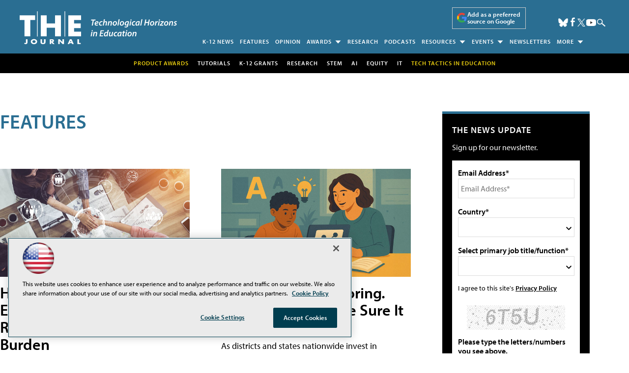

--- FILE ---
content_type: text/html; charset=utf-8
request_url: https://www.google.com/recaptcha/api2/aframe
body_size: 269
content:
<!DOCTYPE HTML><html><head><meta http-equiv="content-type" content="text/html; charset=UTF-8"></head><body><script nonce="dzgzWOQmYk7KIfBpHxX6ow">/** Anti-fraud and anti-abuse applications only. See google.com/recaptcha */ try{var clients={'sodar':'https://pagead2.googlesyndication.com/pagead/sodar?'};window.addEventListener("message",function(a){try{if(a.source===window.parent){var b=JSON.parse(a.data);var c=clients[b['id']];if(c){var d=document.createElement('img');d.src=c+b['params']+'&rc='+(localStorage.getItem("rc::a")?sessionStorage.getItem("rc::b"):"");window.document.body.appendChild(d);sessionStorage.setItem("rc::e",parseInt(sessionStorage.getItem("rc::e")||0)+1);localStorage.setItem("rc::h",'1768582111580');}}}catch(b){}});window.parent.postMessage("_grecaptcha_ready", "*");}catch(b){}</script></body></html>

--- FILE ---
content_type: application/javascript
request_url: https://ml314.com/utsync.ashx?pub=&adv=&et=0&eid=50202&ct=js&pi=&fp=&clid=&if=0&ps=&cl=&mlt=&data=&&cp=https%3A%2F%2Fthejournal.com%2Farticles%2Flist%2Ffeatures.aspx%3Fm%3D1%26param_category_value%3D1%26param_subcategory_value%3D103%26Page%3D1&pv=1768582111772_aeuccms0o&bl=en-us@posix&cb=2665478&return=&ht=shex&d=&dc=&si=1768582111772_aeuccms0o&cid=&s=1280x720&rp=&v=2.8.0.252
body_size: 271
content:
_ml.setFPI('3658349985959772251');_ml.syncCallback({"es":true,"ds":true});